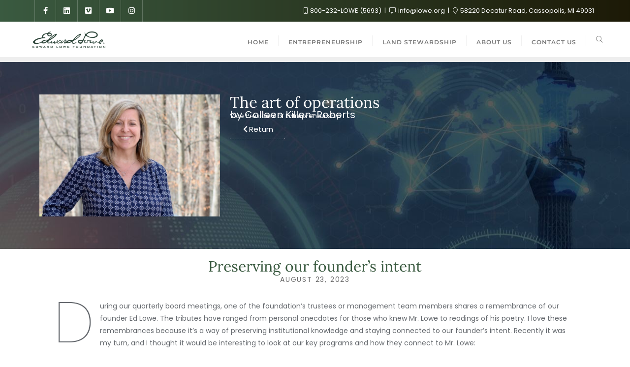

--- FILE ---
content_type: text/css; charset=utf-8
request_url: https://edwardlowe.org/wp-content/uploads/elementor/css/post-117.css?ver=1765211541
body_size: 374
content:
.elementor-kit-117{--e-global-color-primary:#3A5A40;--e-global-color-secondary:#54595F;--e-global-color-text:#7A7A7A;--e-global-color-accent:#588157;--e-global-color-2c1d4659:#3A5A40;--e-global-color-73da5720:#D4AF37;--e-global-color-1f969288:#588157;--e-global-color-4f5523b6:#E1C055;--e-global-color-afd496a:#9CAF88;--e-global-typography-primary-font-family:"Lora";--e-global-typography-primary-font-weight:400;--e-global-typography-secondary-font-family:"Lora";--e-global-typography-secondary-font-weight:400;--e-global-typography-text-font-family:"Poppins";--e-global-typography-text-font-weight:400;--e-global-typography-accent-font-family:"Poppins";--e-global-typography-accent-font-weight:normal;font-family:"Poppins", Sans-serif;font-weight:normal;}.elementor-kit-117 e-page-transition{background-color:#FFBC7D;}.elementor-kit-117 p{margin-block-end:15px;}.elementor-kit-117 h1{font-family:"Lora", Sans-serif;font-weight:normal;}.elementor-kit-117 h2{font-family:"Lora", Sans-serif;font-weight:normal;}.elementor-kit-117 h4{font-family:"Lora", Sans-serif;font-weight:normal;}.elementor-kit-117 h5{font-family:"Lora", Sans-serif;font-weight:normal;}.elementor-kit-117 h6{font-family:"Lora", Sans-serif;}.elementor-section.elementor-section-boxed > .elementor-container{max-width:1140px;}.e-con{--container-max-width:1140px;}.elementor-widget:not(:last-child){margin-block-end:20px;}.elementor-element{--widgets-spacing:20px 20px;--widgets-spacing-row:20px;--widgets-spacing-column:20px;}{}h3.blog-title{display:var(--page-title-display);}@media(max-width:1024px){.elementor-section.elementor-section-boxed > .elementor-container{max-width:1024px;}.e-con{--container-max-width:1024px;}}@media(max-width:767px){.elementor-section.elementor-section-boxed > .elementor-container{max-width:767px;}.e-con{--container-max-width:767px;}}

--- FILE ---
content_type: text/css; charset=utf-8
request_url: https://edwardlowe.org/wp-content/uploads/elementor/css/post-48549.css?ver=1765213040
body_size: 748
content:
.elementor-48549 .elementor-element.elementor-element-c76a488{--display:flex;--flex-direction:row;--container-widget-width:initial;--container-widget-height:100%;--container-widget-flex-grow:1;--container-widget-align-self:stretch;--flex-wrap-mobile:wrap;--overlay-opacity:1;--padding-top:56px;--padding-bottom:56px;--padding-left:56px;--padding-right:56px;}.elementor-48549 .elementor-element.elementor-element-c76a488:not(.elementor-motion-effects-element-type-background), .elementor-48549 .elementor-element.elementor-element-c76a488 > .elementor-motion-effects-container > .elementor-motion-effects-layer{background-image:url("https://edwardlowe.org/wp-content/uploads/2024/04/ColleenHeaderBlog.jpg");}.elementor-48549 .elementor-element.elementor-element-c76a488::before, .elementor-48549 .elementor-element.elementor-element-c76a488 > .elementor-background-video-container::before, .elementor-48549 .elementor-element.elementor-element-c76a488 > .e-con-inner > .elementor-background-video-container::before, .elementor-48549 .elementor-element.elementor-element-c76a488 > .elementor-background-slideshow::before, .elementor-48549 .elementor-element.elementor-element-c76a488 > .e-con-inner > .elementor-background-slideshow::before, .elementor-48549 .elementor-element.elementor-element-c76a488 > .elementor-motion-effects-container > .elementor-motion-effects-layer::before{background-color:transparent;--background-overlay:'';background-image:linear-gradient(90deg, #3A5A40 0%, #E79EB000 100%);}.elementor-48549 .elementor-element.elementor-element-22c47e1{--display:flex;}.elementor-48549 .elementor-element.elementor-element-22c47e1.e-con{--flex-grow:0;--flex-shrink:0;}.elementor-48549 .elementor-element.elementor-element-f4c927a{--display:flex;}.elementor-48549 .elementor-element.elementor-element-7327d93 .elementor-heading-title{font-family:"Lora", Sans-serif;font-size:31px;font-weight:normal;color:#FFFFFF;}.elementor-48549 .elementor-element.elementor-element-7282f6b .elementor-heading-title{font-family:"Poppins", Sans-serif;font-size:20px;font-weight:normal;color:#FFFFFF;}.elementor-48549 .elementor-element.elementor-element-3c18f38 > .elementor-widget-container{margin:-14px 0px 0px 0px;}.elementor-48549 .elementor-element.elementor-element-3c18f38 .elementor-heading-title{font-family:"Poppins", Sans-serif;font-size:13px;font-weight:normal;color:#FFFFFF;}.elementor-48549 .elementor-element.elementor-element-dfde151 .elementor-button{background-color:#02010100;border-style:dashed;border-width:0px 0px 1px 0px;}.elementor-48549 .elementor-element.elementor-element-dfde151 .elementor-button-content-wrapper{flex-direction:row;}.elementor-48549 .elementor-element.elementor-element-71b2047{--display:flex;--flex-direction:column;--container-widget-width:100%;--container-widget-height:initial;--container-widget-flex-grow:0;--container-widget-align-self:initial;--flex-wrap-mobile:wrap;}.elementor-48549 .elementor-element.elementor-element-69a1dc3{--display:flex;--flex-direction:column;--container-widget-width:100%;--container-widget-height:initial;--container-widget-flex-grow:0;--container-widget-align-self:initial;--flex-wrap-mobile:wrap;}.elementor-48549 .elementor-element.elementor-element-5607703{text-align:center;}.elementor-48549 .elementor-element.elementor-element-5607703 .elementor-heading-title{font-family:"Lora", Sans-serif;font-size:30px;font-weight:normal;color:#3A5A40;}.elementor-48549 .elementor-element.elementor-element-e0bbef3 .elementor-icon-list-icon{width:14px;}.elementor-48549 .elementor-element.elementor-element-e0bbef3 .elementor-icon-list-icon i{font-size:14px;}.elementor-48549 .elementor-element.elementor-element-e0bbef3 .elementor-icon-list-icon svg{--e-icon-list-icon-size:14px;}.elementor-48549 .elementor-element.elementor-element-e0bbef3 .elementor-icon-list-text, .elementor-48549 .elementor-element.elementor-element-e0bbef3 .elementor-icon-list-text a{color:#6B6B6B;}.elementor-48549 .elementor-element.elementor-element-e0bbef3 .elementor-icon-list-item{font-family:"Poppins", Sans-serif;text-transform:uppercase;letter-spacing:1.8px;}.elementor-48549 .elementor-element.elementor-element-63e75e4 > .elementor-widget-container{padding:29px 29px 29px 29px;}@media(min-width:768px){.elementor-48549 .elementor-element.elementor-element-22c47e1{--width:33.969%;}}